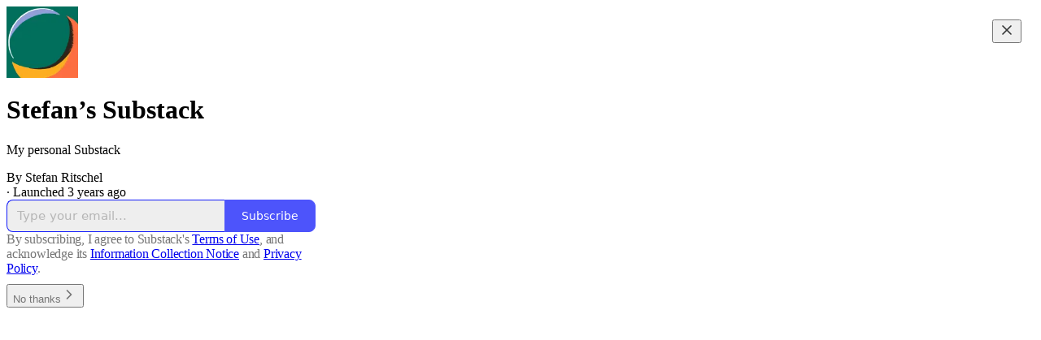

--- FILE ---
content_type: application/javascript; charset=UTF-8
request_url: https://stefanritschel.substack.com/cdn-cgi/challenge-platform/h/b/scripts/jsd/d251aa49a8a3/main.js?
body_size: 8791
content:
window._cf_chl_opt={AKGCx8:'b'};~function(m7,sC,sf,sD,sz,sa,sE,sU,m1,m2){m7=o,function(N,d,mO,m6,s,m){for(mO={N:536,d:581,s:464,m:660,J:442,A:490,v:559,x:577,H:429,K:567,i:616,h:576,Z:611},m6=o,s=N();!![];)try{if(m=-parseInt(m6(mO.N))/1*(parseInt(m6(mO.d))/2)+parseInt(m6(mO.s))/3*(parseInt(m6(mO.m))/4)+-parseInt(m6(mO.J))/5*(-parseInt(m6(mO.A))/6)+parseInt(m6(mO.v))/7*(-parseInt(m6(mO.x))/8)+parseInt(m6(mO.H))/9*(-parseInt(m6(mO.K))/10)+parseInt(m6(mO.i))/11+-parseInt(m6(mO.h))/12*(-parseInt(m6(mO.Z))/13),d===m)break;else s.push(s.shift())}catch(J){s.push(s.shift())}}(S,440325),sC=this||self,sf=sC[m7(607)],sD=null,sz=sj(),sa=function(A2,A1,A0,Jc,JE,Jz,Jj,me,d,s,m,J){return A2={N:469,d:626,s:419,m:507,J:460,A:582},A1={N:522,d:541,s:524,m:456,J:445,A:579,v:456,x:454,H:631,K:664,i:671,h:580,Z:417,e:522,n:523,Y:537,I:669,V:454,P:608,b:477,g:628,Q:522,R:612,k:671,W:612,X:522},A0={N:583,d:561},Jc={N:597,d:432,s:507,m:635,J:673},JE={N:595,d:664,s:561,m:612,J:461,A:661,v:609,x:474,H:661,K:609,i:461,h:617,Z:578,e:578,n:543,Y:651,I:635,V:516,P:671,b:635,g:643,Q:537,R:671,k:630,W:572,X:445,G:671,C:522,f:522,D:661,F:563,O:502,B:658,y:485,l:557,M:635,L:485,j:600,z:643,a:671,E:635,U:642,T:572,c:416,S0:671,S1:478,S2:596,S3:522,S4:627,S5:671,S6:537,S7:436,S8:671,S9:628},Jz={N:520,d:550,s:595},Jj={N:520,d:612},me=m7,d={'pKOEZ':me(A2.N),'WLNHf':function(A,H){return A==H},'uxAcq':function(A,x,H){return A(x,H)},'cdFcv':function(A,H){return A<H},'EdEpU':function(A,H){return A+H},'MIOen':function(A,H){return A!==H},'KeQmK':me(A2.d),'eFuzK':function(A,H){return A-H},'RZVDC':function(A,H){return H|A},'rKRdt':function(A,H){return A-H},'jFlpK':function(A,x){return A(x)},'NPyGm':function(A,H){return H&A},'QjbDr':function(A,H){return A==H},'Hlnrk':function(A,H){return H===A},'GDCSa':me(A2.s),'yNRYL':function(A,H){return A>H},'KjgiJ':function(A,H){return A-H},'ETVNg':function(A,H){return H&A},'aqlwO':function(A,H){return A>H},'NPvCa':function(A,H){return A==H},'XXkYF':function(A,x){return A(x)},'LiMvY':function(A,H){return A==H},'Oncab':function(A,H){return A<<H},'RtckZ':function(A,x){return A(x)},'CwMgU':me(A2.m),'yLgqC':function(A,H){return A*H},'rEJUs':function(A,H){return A!=H},'iqQca':function(A,x){return A(x)},'lTJbv':function(A,H){return H*A},'LDiIJ':function(A,H){return A&H},'jNqLP':function(A,x){return A(x)},'zFaQL':function(A,x){return A(x)},'KRmQo':function(A,H){return H!=A},'VxHAG':function(A,H){return H*A},'IGCOp':function(A,H){return A<H}},s=String[me(A2.J)],m={'h':function(A,mn,x,H){return mn=me,x={},x[mn(Jz.N)]=d[mn(Jz.d)],H=x,d[mn(Jz.s)](null,A)?'':m.g(A,6,function(K,mY){return mY=mn,H[mY(Jj.N)][mY(Jj.d)](K)})},'g':function(A,x,H,mt,K,i,Z,Y,I,V,P,Q,R,W,X,G,y,C,D,Ja,B,F){if(mt=me,K={'oSWIX':function(O,B){return O(B)}},d[mt(JE.N)](null,A))return'';for(Z={},Y={},I='',V=2,P=3,Q=2,R=[],W=0,X=0,G=0;d[mt(JE.d)](G,A[mt(JE.s)]);G+=1)if(C=A[mt(JE.m)](G),Object[mt(JE.J)][mt(JE.A)][mt(JE.v)](Z,C)||(Z[C]=P++,Y[C]=!0),D=d[mt(JE.x)](I,C),Object[mt(JE.J)][mt(JE.H)][mt(JE.K)](Z,D))I=D;else{if(Object[mt(JE.i)][mt(JE.H)][mt(JE.v)](Y,I)){if(d[mt(JE.h)](d[mt(JE.Z)],d[mt(JE.e)]))Ja={N:615,d:496},B=s(),x(B.r,function(y,mI){mI=mt,typeof Z===mI(Ja.N)&&K[mI(Ja.d)](Y,y),V()}),B.e&&d[mt(JE.n)](Z,mt(JE.Y),B.e);else{if(256>I[mt(JE.I)](0)){for(i=0;i<Q;W<<=1,X==d[mt(JE.V)](x,1)?(X=0,R[mt(JE.P)](H(W)),W=0):X++,i++);for(F=I[mt(JE.b)](0),i=0;8>i;W=d[mt(JE.g)](W<<1.82,1&F),X==d[mt(JE.V)](x,1)?(X=0,R[mt(JE.P)](H(W)),W=0):X++,F>>=1,i++);}else{for(F=1,i=0;i<Q;W=W<<1|F,X==d[mt(JE.Q)](x,1)?(X=0,R[mt(JE.R)](d[mt(JE.k)](H,W)),W=0):X++,F=0,i++);for(F=I[mt(JE.I)](0),i=0;16>i;W=W<<1.37|d[mt(JE.W)](F,1),d[mt(JE.X)](X,x-1)?(X=0,R[mt(JE.G)](H(W)),W=0):X++,F>>=1,i++);}V--,0==V&&(V=Math[mt(JE.C)](2,Q),Q++),delete Y[I]}}else for(F=Z[I],i=0;i<Q;W=W<<1.65|F&1.01,X==x-1?(X=0,R[mt(JE.R)](H(W)),W=0):X++,F>>=1,i++);I=(V--,V==0&&(V=Math[mt(JE.f)](2,Q),Q++),Z[D]=P++,String(C))}if(''!==I){if(Object[mt(JE.i)][mt(JE.D)][mt(JE.K)](Y,I)){if(d[mt(JE.F)](mt(JE.O),d[mt(JE.B)]))return y={},y.r={},y.e=F,y;else{if(d[mt(JE.y)](256,I[mt(JE.I)](0))){for(i=0;i<Q;W<<=1,X==d[mt(JE.l)](x,1)?(X=0,R[mt(JE.G)](H(W)),W=0):X++,i++);for(F=I[mt(JE.M)](0),i=0;d[mt(JE.L)](8,i);W=W<<1|d[mt(JE.j)](F,1),X==x-1?(X=0,R[mt(JE.R)](H(W)),W=0):X++,F>>=1,i++);}else{for(F=1,i=0;i<Q;W=d[mt(JE.z)](W<<1,F),d[mt(JE.X)](X,x-1)?(X=0,R[mt(JE.a)](d[mt(JE.k)](H,W)),W=0):X++,F=0,i++);for(F=I[mt(JE.E)](0),i=0;d[mt(JE.U)](16,i);W=W<<1|d[mt(JE.T)](F,1),d[mt(JE.c)](X,x-1)?(X=0,R[mt(JE.S0)](d[mt(JE.S1)](H,W)),W=0):X++,F>>=1,i++);}V--,d[mt(JE.S2)](0,V)&&(V=Math[mt(JE.S3)](2,Q),Q++),delete Y[I]}}else for(F=Z[I],i=0;i<Q;W=d[mt(JE.S4)](W,1)|d[mt(JE.j)](F,1),X==d[mt(JE.l)](x,1)?(X=0,R[mt(JE.S5)](d[mt(JE.S1)](H,W)),W=0):X++,F>>=1,i++);V--,0==V&&Q++}for(F=2,i=0;i<Q;W=1&F|W<<1.74,X==d[mt(JE.S6)](x,1)?(X=0,R[mt(JE.S0)](d[mt(JE.S7)](H,W)),W=0):X++,F>>=1,i++);for(;;)if(W<<=1,X==x-1){R[mt(JE.S8)](H(W));break}else X++;return R[mt(JE.S9)]('')},'j':function(A,mV,x){return mV=me,x={'ZbDhA':function(H){return H()},'eeRlv':function(H,K){return H===K},'YByQW':d[mV(A0.N)]},A==null?'':''==A?null:m.i(A[mV(A0.d)],32768,function(H,mP){if(mP=mV,x[mP(Jc.N)](x[mP(Jc.d)],mP(Jc.s)))return A[mP(Jc.m)](H);else x[mP(Jc.J)](d)})},'i':function(A,x,H,mb,K,i,Z,Y,I,V,P,Q,R,W,X,G,O,C,D,F){for(mb=me,K=[],i=4,Z=4,Y=3,I=[],Q=H(0),R=x,W=1,V=0;3>V;K[V]=V,V+=1);for(X=0,G=Math[mb(A1.N)](2,2),P=1;G!=P;)for(C=mb(A1.d)[mb(A1.s)]('|'),D=0;!![];){switch(C[D++]){case'0':P<<=1;continue;case'1':F=R&Q;continue;case'2':X|=d[mb(A1.m)](0<F?1:0,P);continue;case'3':R>>=1;continue;case'4':d[mb(A1.J)](0,R)&&(R=x,Q=H(W++));continue}break}switch(X){case 0:for(X=0,G=Math[mb(A1.N)](2,8),P=1;d[mb(A1.A)](P,G);F=R&Q,R>>=1,0==R&&(R=x,Q=H(W++)),X|=d[mb(A1.v)](0<F?1:0,P),P<<=1);O=d[mb(A1.x)](s,X);break;case 1:for(X=0,G=Math[mb(A1.N)](2,16),P=1;P!=G;F=R&Q,R>>=1,R==0&&(R=x,Q=H(W++)),X|=d[mb(A1.H)](d[mb(A1.K)](0,F)?1:0,P),P<<=1);O=s(X);break;case 2:return''}for(V=K[3]=O,I[mb(A1.i)](O);;){if(W>A)return'';for(X=0,G=Math[mb(A1.N)](2,Y),P=1;G!=P;F=d[mb(A1.h)](Q,R),R>>=1,R==0&&(R=x,Q=d[mb(A1.Z)](H,W++)),X|=d[mb(A1.H)](0<F?1:0,P),P<<=1);switch(O=X){case 0:for(X=0,G=Math[mb(A1.e)](2,8),P=1;G!=P;F=R&Q,R>>=1,R==0&&(R=x,Q=d[mb(A1.n)](H,W++)),X|=d[mb(A1.H)](0<F?1:0,P),P<<=1);K[Z++]=s(X),O=d[mb(A1.Y)](Z,1),i--;break;case 1:for(X=0,G=Math[mb(A1.N)](2,16),P=1;d[mb(A1.I)](P,G);F=R&Q,R>>=1,R==0&&(R=x,Q=d[mb(A1.V)](H,W++)),X|=d[mb(A1.P)](d[mb(A1.b)](0,F)?1:0,P),P<<=1);K[Z++]=s(X),O=Z-1,i--;break;case 2:return I[mb(A1.g)]('')}if(0==i&&(i=Math[mb(A1.Q)](2,Y),Y++),K[O])O=K[O];else if(Z===O)O=V+V[mb(A1.R)](0);else return null;I[mb(A1.k)](O),K[Z++]=V+O[mb(A1.W)](0),i--,V=O,0==i&&(i=Math[mb(A1.X)](2,Y),Y++)}}},J={},J[me(A2.A)]=m.h,J}(),sE={},sE[m7(657)]='o',sE[m7(465)]='s',sE[m7(610)]='u',sE[m7(565)]='z',sE[m7(650)]='n',sE[m7(494)]='I',sE[m7(587)]='b',sU=sE,sC[m7(538)]=function(N,s,J,A,AH,Ax,Av,mq,x,K,i,h,Z,Y,I){if(AH={N:501,d:528,s:560,m:645,J:672,A:645,v:467,x:466,H:435,K:435,i:556,h:487,Z:561,e:644,n:555,Y:552,I:511,V:427,P:618,b:649,g:649},Ax={N:433,d:530,s:561,m:450,J:599},Av={N:461,d:661,s:609,m:671},mq=m7,x={'cmWSs':function(V,P){return V<P},'GqyjM':function(V,P){return V===P},'JRhEo':function(V,P){return V===P},'kbLnC':function(V,P){return V(P)},'uyLqa':function(V,P,g,Q){return V(P,g,Q)},'YPUuF':function(V,P){return V!==P},'OWvWU':function(V,P){return V+P}},x[mq(AH.N)](null,s)||s===void 0)return A;for(K=x[mq(AH.d)](m0,s),N[mq(AH.s)][mq(AH.m)]&&(K=K[mq(AH.J)](N[mq(AH.s)][mq(AH.A)](s))),K=N[mq(AH.v)][mq(AH.x)]&&N[mq(AH.H)]?N[mq(AH.v)][mq(AH.x)](new N[(mq(AH.K))](K)):function(V,mk,P){for(mk=mq,V[mk(Ax.N)](),P=0;x[mk(Ax.d)](P,V[mk(Ax.s)]);x[mk(Ax.m)](V[P],V[P+1])?V[mk(Ax.J)](P+1,1):P+=1);return V}(K),i='nAsAaAb'.split('A'),i=i[mq(AH.i)][mq(AH.h)](i),h=0;h<K[mq(AH.Z)];h++)if(Z=K[h],Y=x[mq(AH.e)](sc,N,s,Z),i(Y)){if(x[mq(AH.n)](mq(AH.Y),mq(AH.I)))I='s'===Y&&!N[mq(AH.V)](s[Z]),mq(AH.P)===J+Z?H(J+Z,Y):I||H(x[mq(AH.b)](J,Z),s[Z]);else return'i'}else H(x[mq(AH.g)](J,Z),Y);return A;function H(V,P,mR){mR=o,Object[mR(Av.N)][mR(Av.d)][mR(Av.s)](A,P)||(A[P]=[]),A[P][mR(Av.m)](V)}},m1=m7(571)[m7(524)](';'),m2=m1[m7(556)][m7(487)](m1),sC[m7(420)]=function(N,s,An,Ae,mW,m,J,A,v,x){for(An={N:500,d:447,s:561,m:447,J:561,A:589,v:621,x:666,H:671,K:590},Ae={N:634},mW=m7,m={'ypuDz':function(H,K){return H+K},'nDylI':function(H,K){return H<K},'UOVey':function(H,K){return K===H},'djgHA':function(H,K){return H(K)}},J=Object[mW(An.N)](s),A=0;m[mW(An.d)](A,J[mW(An.s)]);A++)if(v=J[A],'f'===v&&(v='N'),N[v]){for(x=0;m[mW(An.m)](x,s[J[A]][mW(An.J)]);m[mW(An.A)](-1,N[v][mW(An.v)](s[J[A]][x]))&&(m[mW(An.x)](m2,s[J[A]][x])||N[v][mW(An.H)]('o.'+s[J[A]][x])),x++);}else N[v]=s[J[A]][mW(An.K)](function(H,mu){return mu=mW,m[mu(Ae.N)]('o.',H)})},m4();function m5(m,J,AX,mF,A,v,x,H){if(AX={N:568,d:458,s:493,m:459,J:498,A:605,v:653,x:540,H:459,K:418,i:443,h:605,Z:653,e:540,n:568,Y:655},mF=m7,A={},A[mF(AX.N)]=mF(AX.d),v=A,!m[mF(AX.s)])return;J===mF(AX.m)?(x={},x[mF(AX.J)]=mF(AX.A),x[mF(AX.v)]=m.r,x[mF(AX.x)]=mF(AX.H),sC[mF(AX.K)][mF(AX.i)](x,'*')):(H={},H[mF(AX.J)]=mF(AX.h),H[mF(AX.Z)]=m.r,H[mF(AX.e)]=v[mF(AX.n)],H[mF(AX.Y)]=J,sC[mF(AX.K)][mF(AX.i)](H,'*'))}function sT(N,d,A3,mg){return A3={N:603,d:461,s:624,m:609,J:621,A:491},mg=m7,d instanceof N[mg(A3.N)]&&0<N[mg(A3.N)][mg(A3.d)][mg(A3.s)][mg(A3.m)](d)[mg(A3.J)](mg(A3.A))}function sp(J3,J2,md,N,d){if(J3={N:573,d:473,s:473,m:562,J:535},J2={N:652},md=m7,N={'aBMTp':function(s){return s()},'YhuSI':function(s){return s()},'sWxde':function(s,m,J){return s(m,J)},'jhOyL':function(s,m){return m*s}},d=N[md(J3.N)](sO),null===d)return;sD=(sD&&(md(J3.d)===md(J3.s)?clearTimeout(sD):s(m)),N[md(J3.m)](setTimeout,function(ms){ms=md,N[ms(J2.N)](sF)},N[md(J3.J)](d,1e3)))}function sL(N,d,JA,JJ,Js,Jd,mv,s,m,J,A){JA={N:564,d:434,s:636,m:632,J:480,A:504,v:472,x:514,H:663,K:515,i:517,h:462,Z:457,e:497,n:570,Y:503,I:493,V:426,P:619,b:438,g:513,Q:446,R:513,k:493,W:592,X:582,G:548},JJ={N:659,d:584,s:636,m:564,J:426,A:431,v:449},Js={N:423,d:638,s:423,m:459,J:633,A:423},Jd={N:431,d:629},mv=m7,s={'QPQWm':function(v,x){return v(x)},'UXIBy':mv(JA.N),'lPMRI':function(v,H){return v<H},'SRLjq':mv(JA.d),'BrhAL':function(v,H){return v!==H},'GmUdz':mv(JA.s),'PNVOU':mv(JA.m),'Nyylo':mv(JA.J),'YmTKD':function(v,H){return v+H},'vyZsn':mv(JA.A)},m=sC[mv(JA.v)],console[mv(JA.x)](sC[mv(JA.H)]),J=new sC[(mv(JA.K))](),J[mv(JA.i)](s[mv(JA.h)],s[mv(JA.Z)](s[mv(JA.Z)](s[mv(JA.e)]+sC[mv(JA.H)][mv(JA.n)],mv(JA.Y)),m.r)),m[mv(JA.I)]&&(J[mv(JA.N)]=5e3,J[mv(JA.V)]=function(mx){mx=mv,s[mx(Jd.N)](d,s[mx(Jd.d)])}),J[mv(JA.P)]=function(mH){mH=mv,J[mH(Js.N)]>=200&&s[mH(Js.d)](J[mH(Js.s)],300)?d(mH(Js.m)):d(s[mH(Js.J)]+J[mH(Js.A)])},J[mv(JA.b)]=function(Jm,mK){Jm={N:564},mK=mv,s[mK(JJ.N)](s[mK(JJ.d)],mK(JJ.s))?(m[mK(JJ.m)]=5e3,J[mK(JJ.J)]=function(mi){mi=mK,v(mi(Jm.N))}):s[mK(JJ.A)](d,s[mK(JJ.v)])},A={'t':sl(),'lhr':sf[mv(JA.g)]&&sf[mv(JA.g)][mv(JA.Q)]?sf[mv(JA.R)][mv(JA.Q)]:'','api':m[mv(JA.k)]?!![]:![],'c':sB(),'payload':N},J[mv(JA.W)](sa[mv(JA.X)](JSON[mv(JA.G)](A)))}function sl(J7,mJ,N,d){return J7={N:472,d:492,s:519},mJ=m7,N={'FikxE':function(s,m){return s(m)}},d=sC[mJ(J7.N)],Math[mJ(J7.d)](+N[mJ(J7.s)](atob,d.t))}function sr(m,J,Ji,mZ,A,v,x,H,K,i,h,Z,n,Y,I){if(Ji={N:504,d:598,s:614,m:620,J:480,A:424,v:534,x:506,H:641,K:524,i:569,h:529,Z:663,e:570,n:521,Y:481,I:585,V:646,P:498,b:499,g:592,Q:582,R:665,k:648,W:648,X:525,G:667,C:495,f:606,D:472,F:564,O:515,B:517,y:437,l:426},mZ=m7,A={'cGjoN':function(V,P){return V(P)},'iKlmr':function(V,P){return V+P},'joPXf':mZ(Ji.N),'vbTik':mZ(Ji.d),'dIwui':mZ(Ji.s),'VEXhx':mZ(Ji.m),'LzCRf':mZ(Ji.J)},!A[mZ(Ji.A)](sy,0))return![];x=(v={},v[mZ(Ji.v)]=m,v[mZ(Ji.x)]=J,v);try{for(H=mZ(Ji.H)[mZ(Ji.K)]('|'),K=0;!![];){switch(H[K++]){case'0':i=A[mZ(Ji.i)](A[mZ(Ji.h)]+sC[mZ(Ji.Z)][mZ(Ji.e)]+A[mZ(Ji.n)],Y.r)+A[mZ(Ji.Y)];continue;case'1':h={},h[mZ(Ji.I)]=x,h[mZ(Ji.V)]=n,h[mZ(Ji.P)]=A[mZ(Ji.b)],I[mZ(Ji.g)](sa[mZ(Ji.Q)](h));continue;case'2':n=(Z={},Z[mZ(Ji.R)]=sC[mZ(Ji.Z)][mZ(Ji.R)],Z[mZ(Ji.k)]=sC[mZ(Ji.Z)][mZ(Ji.W)],Z[mZ(Ji.X)]=sC[mZ(Ji.Z)][mZ(Ji.X)],Z[mZ(Ji.G)]=sC[mZ(Ji.Z)][mZ(Ji.C)],Z[mZ(Ji.f)]=sz,Z);continue;case'3':Y=sC[mZ(Ji.D)];continue;case'4':I[mZ(Ji.F)]=2500;continue;case'5':I=new sC[(mZ(Ji.O))]();continue;case'6':I[mZ(Ji.B)](A[mZ(Ji.y)],i);continue;case'7':I[mZ(Ji.l)]=function(){};continue}break}}catch(V){}}function sF(N,mr,mz,m8,d,s){mr={N:615,d:483,s:505,m:651},mz={N:488,d:668,s:551,m:551,J:468,A:484,v:674,x:561},m8=m7,d={'xHhra':function(m,J){return m===J},'dPdQG':m8(mr.N),'ZTyuP':function(m,J){return m(J)},'NbHWp':function(m){return m()},'vgJeI':function(m,J,A){return m(J,A)},'eHoqt':function(m,J,A){return m(J,A)}},s=m3(),d[m8(mr.d)](sL,s.r,function(m,m9,J,A,mj){if(m9=m8,J={},J[m9(mz.N)]=function(v,H){return v==H},A=J,d[m9(mz.d)](m9(mz.s),m9(mz.m)))typeof N===d[m9(mz.J)]&&d[m9(mz.A)](N,m),d[m9(mz.v)](sp);else return mj={N:635},null==A?'':A[m9(mz.N)]('',v)?null:x.i(H[m9(mz.x)],32768,function(Z,mS){return mS=m9,i[mS(mj.N)](Z)})}),s.e&&d[m8(mr.s)](sr,m8(mr.m),s.e)}function o(N,d,s,m){return N=N-416,s=S(),m=s[N],m}function S(AG){return AG='zFaQL,split,LRmiB4,YKgVf,gNgYQ,kbLnC,joPXf,cmWSs,removeChild,style,JKpYP,AdeF3,jhOyL,11SthjXj,rKRdt,pRIb1,addEventListener,event,1|3|4|2|0,now,uxAcq,readyState,ZaeeW,CVvPs,DOMContentLoaded,stringify,tabIndex,pKOEZ,pUBAS,nlHCa,createElement,TAnho,YPUuF,includes,KjgiJ,fcPfc,756805Hygwcl,Object,length,sWxde,Hlnrk,timeout,symbol,LByyT,740nFlhUK,eGZen,iKlmr,AKGCx8,_cf_chl_opt;JJgc4;PJAn2;kJOnV9;IWJi4;OHeaY1;DqMg0;FKmRv9;LpvFx1;cAdz2;PqBHf2;nFZCC5;ddwW5;pRIb1;rxvNi8;RrrrA2;erHi9,NPyGm,YhuSI,7|8|3|6|5|1|0|4|9|2|10,Llbdx,10039272mMKGMj,40lsdIxU,KeQmK,rEJUs,LDiIJ,151718ivgGSE,DixHYHZpCuR,CwMgU,GmUdz,errorInfoObject,xXWTk,boolean,HWUPM,UOVey,map,tkEOm,send,navigator,CmlDM,WLNHf,LiMvY,eeRlv,/b/ov1/0.004408177609485216:1768896632:G0apiipBsFJ6yTSigQgM68WeVGTUY_AdASwhV-gkGtQ/,splice,ETVNg,QEUJU,fDxPc,Function,nVIww,cloudflare-invisible,JBxy9,document,VxHAG,call,undefined,13XmFVVp,charAt,NwfWw,/invisible/jsd,function,6600033kVLrxU,MIOen,d.cookie,onload,jsd,indexOf,jvpnP,wamik,toString,getPrototypeOf,SNkxX,Oncab,join,UXIBy,jFlpK,lTJbv,xhr-error,SRLjq,ypuDz,charCodeAt,THvig,contentWindow,lPMRI,body,ogUnP,3|0|5|6|4|7|2|1,aqlwO,RZVDC,uyLqa,getOwnPropertyNames,chctx,isArray,SSTpq3,OWvWU,number,error on cf_chl_props,aBMTp,sid,appendChild,detail,shWDo,object,GDCSa,BrhAL,1098952rUsMPS,hasOwnProperty,KZNQm,_cf_chl_opt,cdFcv,CnwA5,djgHA,pkLOA2,xHhra,KRmQo,random,push,concat,ZbDhA,NbHWp,NPvCa,jNqLP,parent,OCwFU,rxvNi8,KByWd,loading,status,cGjoN,TkERF,ontimeout,isNaN,CoQtq,84906hHXlZG,catch,QPQWm,YByQW,sort,http-code:,Set,RtckZ,LzCRf,onerror,display: none,YwuUE,UYZoV,37670ONRMDQ,postMessage,onreadystatechange,QjbDr,href,nDylI,Nxsux,PNVOU,GqyjM,OvbEB,iframe,ZubIW,iqQca,gjLUp,yLgqC,YmTKD,error,success,fromCharCode,prototype,Nyylo,contentDocument,6xdpuEQ,string,from,Array,dPdQG,IxrEiULOYPDJHVadfCt1uQyFo0mKRshkM7g9AncwbqljzGe2W53vp6N+8S4-$ZBXT,clientInformation,10|9|4|8|2|1|7|6|3|0|5,__CF$cv$params,giHmt,EdEpU,kYEIz,ZUddb,IGCOp,XXkYF,ijqSI,POST,dIwui,kRHSe,vgJeI,ZTyuP,yNRYL,ecFsL,bind,QvzFy,QQGCW,420JDBDdP,[native code],floor,api,bigint,aUjz8,oSWIX,vyZsn,source,VEXhx,keys,JRhEo,aSTkR,/jsd/oneshot/d251aa49a8a3/0.004408177609485216:1768896632:G0apiipBsFJ6yTSigQgM68WeVGTUY_AdASwhV-gkGtQ/,/cdn-cgi/challenge-platform/h/,eHoqt,TYlZ6,XDZHg,DkGlo,gGPhW,HYoyg,hoPzb,randomUUID,location,log,XMLHttpRequest,eFuzK,open,umlYk,FikxE,VYAWn,vbTik,pow'.split(','),S=function(){return AG},S()}function m3(At,mX,s,m,J,A,v,x,H,K){s=(At={N:593,d:452,s:439,m:574,J:524,A:428,v:639,x:531,H:549,K:470,i:545,h:637,Z:639,e:654,n:553,Y:602,I:532,V:455,P:463,b:482,g:575},mX=m7,{'CoQtq':function(i,h,Z,n,Y){return i(h,Z,n,Y)},'ZaeeW':mX(At.N),'fDxPc':mX(At.d),'gjLUp':mX(At.s)});try{for(m=mX(At.m)[mX(At.J)]('|'),J=0;!![];){switch(m[J++]){case'0':A=s[mX(At.A)](pRIb1,v,v,'',A);continue;case'1':A={};continue;case'2':sf[mX(At.v)][mX(At.x)](x);continue;case'3':x[mX(At.H)]='-1';continue;case'4':A=pRIb1(v,v[mX(At.K)]||v[s[mX(At.i)]],'n.',A);continue;case'5':v=x[mX(At.h)];continue;case'6':sf[mX(At.Z)][mX(At.e)](x);continue;case'7':x=sf[mX(At.n)](s[mX(At.Y)]);continue;case'8':x[mX(At.I)]=s[mX(At.V)];continue;case'9':A=pRIb1(v,x[mX(At.P)],'d.',A);continue;case'10':return H={},H.r=A,H.e=null,H}break}}catch(i){return mX(At.b)!==mX(At.g)?(K={},K.r={},K.e=i,K):void 0}}function sj(Jv,mh){return Jv={N:512},mh=m7,crypto&&crypto[mh(Jv.N)]?crypto[mh(Jv.N)]():''}function sM(J8,mA,N,d,s){return J8={N:492,d:542},mA=m7,N=3600,d=sl(),s=Math[mA(J8.N)](Date[mA(J8.d)]()/1e3),s-d>N?![]:!![]}function sB(mU,mN,d,s){return mU={N:508},mN=m7,d={},d[mN(mU.N)]=function(m,J){return m!==J},s=d,s[mN(mU.N)](sO(),null)}function sy(d,J5,mm,s,m){return J5={N:554,d:670},mm=m7,s={},s[mm(J5.N)]=function(J,A){return J<A},m=s,m[mm(J5.N)](Math[mm(J5.d)](),d)}function sO(ma,mo,N,d){return ma={N:472,d:650},mo=m7,N=sC[mo(ma.N)],!N?null:(d=N.i,typeof d!==mo(ma.d)||d<30)?null:d}function m0(d,AS,mw,s,m,J){for(AS={N:566,d:672,s:500,m:625},mw=m7,s={},s[mw(AS.N)]=function(A,v){return A!==v},m=s,J=[];m[mw(AS.N)](null,d);J=J[mw(AS.d)](Object[mw(AS.s)](d)),d=Object[mw(AS.m)](d));return J}function m4(Au,AW,Aq,Aw,mG,N,d,v,x,H,K,i,h,s,m,J){if(Au={N:463,d:470,s:593,m:452,J:425,A:475,v:489,x:422,H:588,K:472,i:594,h:453,Z:471,e:524,n:639,Y:531,I:637,V:613,P:549,b:546,g:421,Q:526,R:654,k:532,W:439,X:553,G:604,C:586,f:640,D:601,F:603,O:451,B:603,y:461,l:624,M:609,L:621,j:491,z:486,a:544,E:656,U:539,T:539,c:547,S0:444,S1:444},AW={N:544,d:656,s:444},Aq={N:622,d:486,s:441,m:558,J:479,A:489,v:461,x:661,H:609,K:671,i:622,h:615,Z:430,e:430},Aw={N:591,d:440,s:448},mG=m7,N={'NwfWw':mG(Au.N),'CVvPs':function(A,v,x,H,K){return A(v,x,H,K)},'KByWd':mG(Au.d),'YKgVf':mG(Au.s),'nVIww':mG(Au.m),'OvbEB':function(A,v){return A<v},'YwuUE':mG(Au.J),'Nxsux':function(A,v,x){return A(v,x)},'ecFsL':function(A,v){return A!==v},'fcPfc':mG(Au.A),'ijqSI':mG(Au.v),'shWDo':mG(Au.x),'CmlDM':mG(Au.H),'xXWTk':function(A){return A()}},d=sC[mG(Au.K)],!d){if(N[mG(Au.i)]===mG(Au.h)){for(v=mG(Au.Z)[mG(Au.e)]('|'),x=0;!![];){switch(v[x++]){case'0':h[mG(Au.n)][mG(Au.Y)](h);continue;case'1':H={};continue;case'2':K=h[mG(Au.I)];continue;case'3':H=i(K,h[N[mG(Au.V)]],'d.',H);continue;case'4':h[mG(Au.P)]='-1';continue;case'5':return i={},i.r=H,i.e=null,i;case'6':H=N[mG(Au.b)](K,K,K[N[mG(Au.g)]]||K[N[mG(Au.Q)]],'n.',H);continue;case'7':H=H(K,K,'',H);continue;case'8':x[mG(Au.n)][mG(Au.R)](h);continue;case'9':h[mG(Au.k)]=mG(Au.W);continue;case'10':h=v[mG(Au.X)](N[mG(Au.G)]);continue}break}}else return}if(!N[mG(Au.C)](sM))return mG(Au.f)!==mG(Au.D)?void 0:J instanceof A[mG(Au.F)]&&N[mG(Au.O)](0,v[mG(Au.B)][mG(Au.y)][mG(Au.l)][mG(Au.M)](x)[mG(Au.L)](mG(Au.j)));(s=![],m=function(mC,x,H){if(mC=mG,x={},x[mC(Aq.N)]=function(K,i){return i==K},H=x,N[mC(Aq.d)](mC(Aq.s),N[mC(Aq.m)])){if(!s){if(s=!![],!sM()){if(N[mC(Aq.J)]!==mC(Aq.A))H[mC(Aq.v)][mC(Aq.x)][mC(Aq.H)](K,i)||(h[Z]=[]),e[n][mC(Aq.K)](Y);else return}sF(function(i,mf){if(mf=mC,mf(Aw.N)===N[mf(Aw.d)])return![];else N[mf(Aw.s)](m5,d,i)})}}else if(H[mC(Aq.i)](mC(Aq.h),typeof s[mC(Aq.Z)]))return J[mC(Aq.e)](function(){}),'p'},N[mG(Au.z)](sf[mG(Au.a)],N[mG(Au.E)]))?m():sC[mG(Au.U)]?sf[mG(Au.T)](mG(Au.c),m):(J=sf[mG(Au.S0)]||function(){},sf[mG(Au.S1)]=function(mD){mD=mG,J(),sf[mD(AW.N)]!==N[mD(AW.d)]&&(sf[mD(AW.s)]=J,m())})}function sc(N,s,m,A8,mQ,J,A,x){J=(A8={N:518,d:615,s:509,m:533,J:510,A:657,v:527,x:662,H:512,K:512,i:533,h:615,Z:430,e:467,n:647,Y:467,I:476,V:623},mQ=m7,{'gGPhW':mQ(A8.N),'JKpYP':function(H,K){return K==H},'HYoyg':function(H,K){return H===K},'ZUddb':mQ(A8.d),'wamik':function(H,K,i){return H(K,i)}});try{if(J[mQ(A8.s)]===mQ(A8.N))A=s[m];else return null}catch(K){return'i'}if(J[mQ(A8.m)](null,A))return J[mQ(A8.J)](void 0,A)?'u':'x';if(mQ(A8.A)==typeof A)try{if(mQ(A8.v)===mQ(A8.x))return m&&J[mQ(A8.H)]?A[mQ(A8.K)]():'';else if(J[mQ(A8.i)](mQ(A8.h),typeof A[mQ(A8.Z)]))return A[mQ(A8.Z)](function(){}),'p'}catch(h){}return N[mQ(A8.e)][mQ(A8.n)](A)?'a':A===N[mQ(A8.Y)]?'D':!0===A?'T':!1===A?'F':(x=typeof A,J[mQ(A8.I)]==x?J[mQ(A8.V)](sT,N,A)?'N':'f':sU[x]||'?')}}()